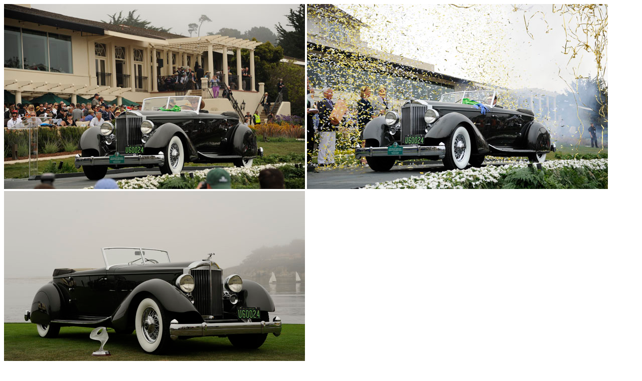

--- FILE ---
content_type: text/html
request_url: http://www.rmautorestoration.com/restoration/98/
body_size: 2503
content:

    

<script type="text/javascript" src="/js/window.js"></script>
<div id="tooltip_container" class="portfolio">
          <div id="tooltip_image_container">
					
					
                    <div id="tooltip_image" class="picture-gallery">
                    
	                        <img class="current" src="/img/cars/highres/color/98/_ERS1785.jpg" alt="">
                        
	                        <img  src="/img/cars/highres/color/98/_ERS1941.jpg" alt="">
                        
	                        <img  src="/img/cars/highres/color/98/_ERS2081.jpg" alt="">
                        
                    
                    </div>
                      <div id="tooltip_image_nav">
                    
                    <a id="previous" href="">Previous</a> / <a id="next" href="">Next</a>
                    
                    </div> 
                    
</div>
<h1 id="tiptitle">1934 Packard 1108 Twelve Dietrich Convertible Victoria</h1>
<div id="scrollbar1">
<div class="scroll_start disable"><img src="/img/fancybox/scollbar_top_arrow_large.png" alt=""></div>
						<div class="scrollbar disable"><div class="track" ><div class="thumb" style="top: 0px; "><div class="start"></div><div class="end"></div></div></div></div>
						<div class="viewport">
						    <div class="overview" style="top: 0px; width:100% ">
						
                              	<div id="awards" style="">
                              <h2>Awards</h2>
                              <ul>
                              
              <li> Pebble Beach Concours D'Elegance - Best of Show</li>
              
              <li> Pebble Beach Concours D'Elegance - GWENN GRAHAM MOST ELEGANT CONVERTIBLE</li>
              
              <li> Pebble Beach Concours D'Elegance - CLASS C-2: AMERICAN CLASSIC OPEN PACKARD 1st</li>
              </ul>
                              </div>
                    
                              
                              <div id="description" >
                              
                              <p>
                           
                           </p>
		                      
                              </div>
						

                          
			   				</div>
						</div>
                         <div class="scroll_end disable"><img src="/img/fancybox/scollbar_bottom_arrow_large.png"></div>
					</div>
                
          
  
                  
			 
</div>

--- FILE ---
content_type: application/javascript
request_url: http://www.rmautorestoration.com/js/window.js
body_size: 1268
content:
// JavaScript Document
	if(autofade!=undefined) {clearInterval(autofade);}
	var x = 0;
	var img = 0;
	var autofade = setInterval("fadeImage(2)",3000);
	var currentd = 0;

$(document).ready(function() {

	$("#tooltip_image img").each(function(i) {
		$(this).css({"z-index":99-i});
	});
	
	$("#previous,#next").click(function(e) {
		clearInterval(autofade);
		e.preventDefault();
		var direction = ($(this).attr("id")=="previous") ? 0 : 1;
		fadeImage(direction);
	});
	

});
function fadeImage(direction) {
	var current = $(".picture-gallery img.current");
	var previous = current.prev("img");
	var next = current.next("img");
	var first = $(".picture-gallery img:first");
	var last = $(".picture-gallery img:last");
	var newcurrent = current;
	if (direction==2) {
		
		
		if (last.hasClass("current")) {
			currentd=0;
		}
		if (first.hasClass("current")) {
			currentd=1;
		}
		
		direction = currentd;
	}
	
	if (direction == 0) {	
		if (previous.length>0) {
			newcurrent = previous;		
			newcurrent.fadeIn(1000);
		}
	
	} else {
		if (next.length>0) {
			newcurrent = next;
			current.fadeOut(1000);
		}
		
	}
	$(".picture-gallery img").removeClass("current");
	newcurrent.attr("class","current");

	

}
